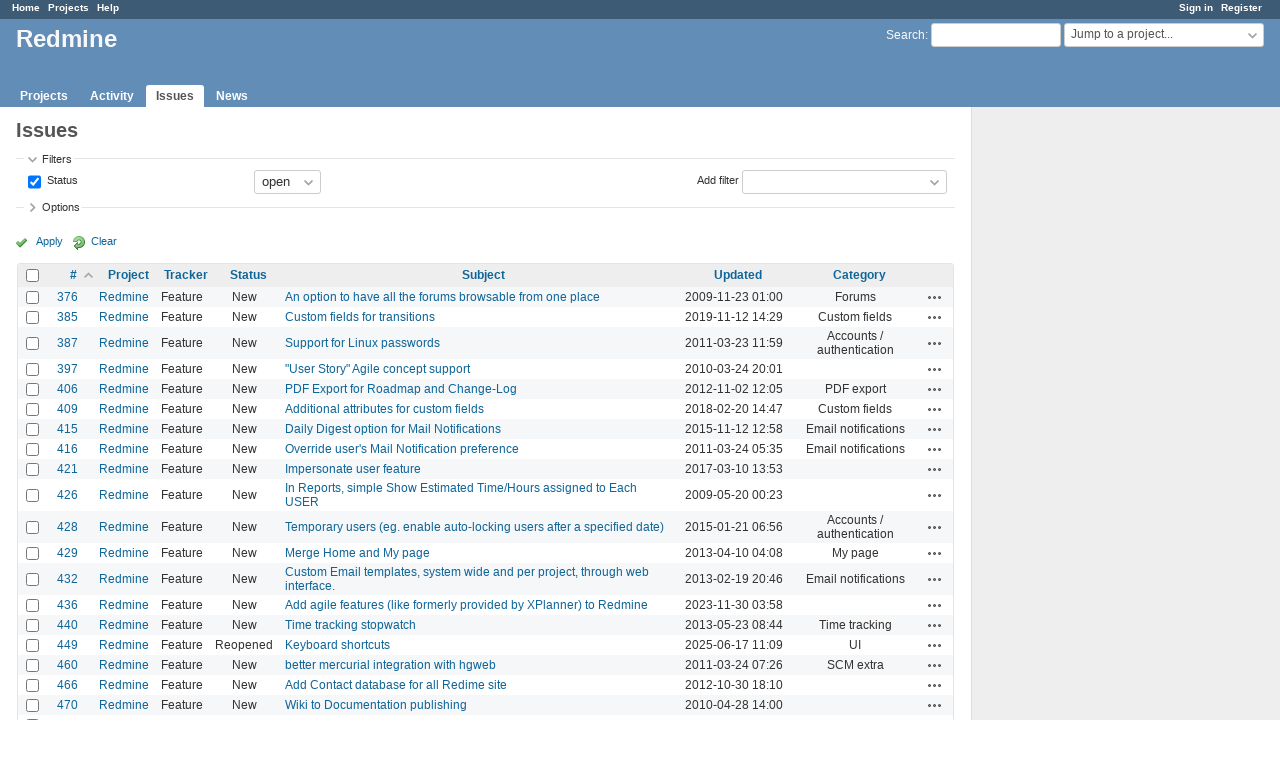

--- FILE ---
content_type: text/html; charset=utf-8
request_url: https://www.google.com/recaptcha/api2/aframe
body_size: 267
content:
<!DOCTYPE HTML><html><head><meta http-equiv="content-type" content="text/html; charset=UTF-8"></head><body><script nonce="p_TUJECMtEgzqB06-Zb-uA">/** Anti-fraud and anti-abuse applications only. See google.com/recaptcha */ try{var clients={'sodar':'https://pagead2.googlesyndication.com/pagead/sodar?'};window.addEventListener("message",function(a){try{if(a.source===window.parent){var b=JSON.parse(a.data);var c=clients[b['id']];if(c){var d=document.createElement('img');d.src=c+b['params']+'&rc='+(localStorage.getItem("rc::a")?sessionStorage.getItem("rc::b"):"");window.document.body.appendChild(d);sessionStorage.setItem("rc::e",parseInt(sessionStorage.getItem("rc::e")||0)+1);localStorage.setItem("rc::h",'1768634187895');}}}catch(b){}});window.parent.postMessage("_grecaptcha_ready", "*");}catch(b){}</script></body></html>